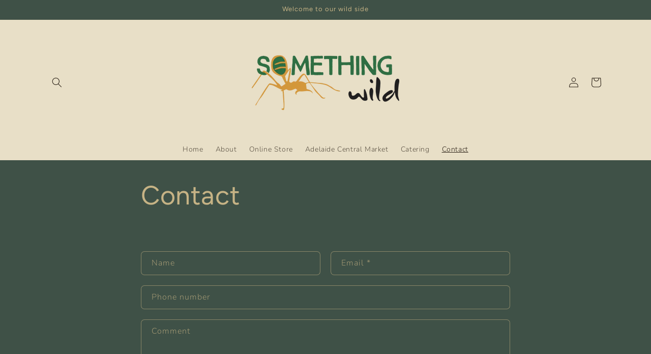

--- FILE ---
content_type: text/css
request_url: https://cdn.shopify.com/extensions/0199aaff-96ec-7af5-a7de-d12946292f23/order-limits-60/assets/cart-validator.css
body_size: -9
content:
/* Toast styles */
.toast-container {
  position: fixed;
  top: 20px;
  left: 50%;
  transform: translateX(-50%);
  z-index: 1000;
}


.toast {
  color: red;
  background: rgb(255, 230, 230);
  border: 1px solid red;
  padding: 15px;
  margin-bottom: 15px;
  border-radius: 5px;
  text-align: center;
  animation: fadeIn 0.1s ease-out forwards;
}

@keyframes fadeIn {
  from {
    opacity: 0;
    transform: scale(0.8) translateY(-100px);

  }
  to {
    opacity: 1;
    transform: scale(1) translateY(0);
  }
}

.evlop-order-limits-cart-errors {
  margin: 0;
  padding: 0;
  list-style: none;
  background: #f2dede;
  border: 1px solid #ebccd1;
  border-radius: 8px;
  margin: 15px 0;
}

.evlop-order-limits-cart-errors li {
  color: #a94442;
  margin: 0;
  padding: 0;
  list-style: none;
  font-size: 1.4rem;
}

.evlop-order-limits-cart-errors li:before {
  content: "⚠";
  color: #a94442;
  margin-right: 5px;
}

.evlop-order-limits-cart-item-errors ul {
  margin: 0;
  padding: 0;
  list-style: none;
}

.evlop-order-limits-cart-item-errors ul li {
  color: #a94442;
  margin: 0;
  padding: 0;
  list-style: none;
  font-size: 1.4rem;
}

.evlop-order-limits-cart-item-errors ul li:before {
  content: "⚠";
  color: #a94442;
  margin-right: 5px;
}

.hidden {
  display: none;
}